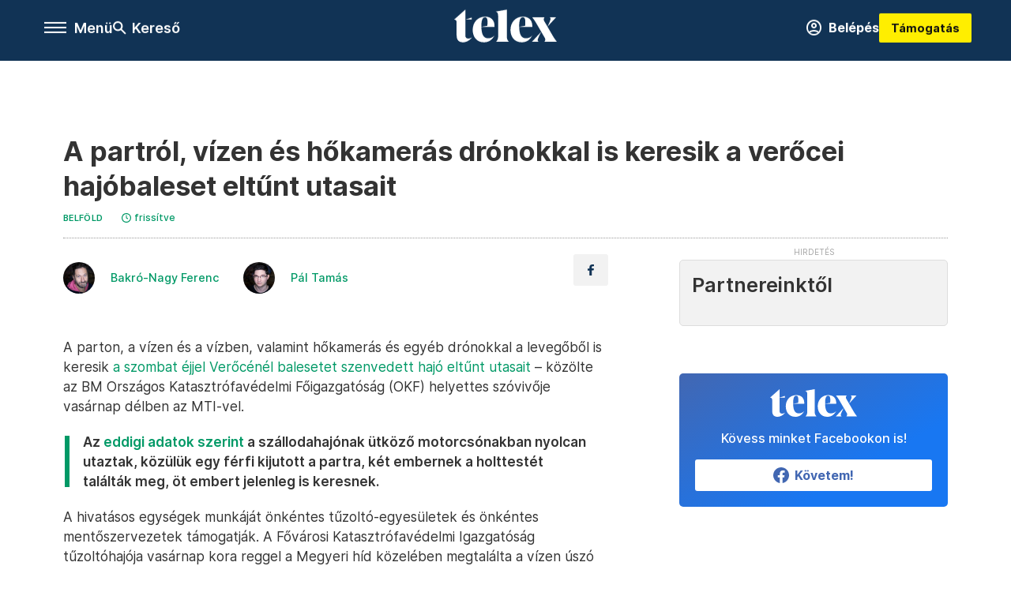

--- FILE ---
content_type: text/html;charset=utf-8
request_url: https://telex.hu/belfold/2024/05/19/veroce-motorcsonak-kutatas-baleset-hajobaleset
body_size: 18655
content:
<!DOCTYPE html><html  lang="hu" xmlns="http://www.w3.org/1999/xhtml" class="main main--t--d" style="" xml:lang="hu" prefix="og: http://ogp.me/ns#"><head><meta charset="utf-8"><meta name="viewport" content="width=device-width, initial-scale=1"><title>Telex: A partról, vízen és hőkamerás drónokkal is keresik a verőcei hajóbaleset eltűnt utasait</title><meta property="og:url" content="https://telex.hu/belfold/2024/05/19/veroce-motorcsonak-kutatas-baleset-hajobaleset"><meta property="og:title" content="A partról, vízen és hőkamerás drónokkal is keresik a verőcei hajóbaleset eltűnt utasait"><meta property="og:description" content="A szállodahajónak ütköző motorcsónakban nyolcan utaztak."><meta property="og:image" content="https://assets.telex.hu/images/20240519/1716118362-temp-KIkIjM_facebook.jpg"><meta property="og:image:url" content="https://assets.telex.hu/images/20240519/1716118362-temp-KIkIjM_facebook.jpg"><meta property="og:image:secure_url" content="https://assets.telex.hu/images/20240519/1716118362-temp-KIkIjM_facebook.jpg"><meta property="og:type" content="article"><meta name="article:published_time" content="2024-05-19T11:38:02.000Z"><meta name="twitter:card" content="summary"><meta name="twitter:site" content="@telexhu"><script src="https://securepubads.g.doubleclick.net/tag/js/gpt.js" async crossorigin="anonymous"></script><script src="https://cdn.performax.cz/acc/loader.js?aab=loader" body async data-web="telex.hu" data-hash="1f61a5e2875b3f7a6001d6137ecdab7e"></script><meta name="twitter:title" content="A partról, vízen és hőkamerás drónokkal is keresik a verőcei hajóbaleset eltűnt utasait"><meta name="twitter:description" content="A szállodahajónak ütköző motorcsónakban nyolcan utaztak."><meta property="fb:app_id" content="966242223397117"><meta name="article:section" content="Belföld"><meta name="article:modified_time" content="2024-05-19T15:31:43.000Z"><meta name="article:tag" content="Belföld"><meta name="article:tag" content="halálos baleset"><meta name="article:tag" content="hajóbaleset"><meta name="article:tag" content="drón"><meta name="article:tag" content="motorcsónak"><meta name="article:tag" content="mentés"><meta name="article:tag" content="Verőce"><meta name="article:author" content="/szerzo/bakro-nagy-ferenc"><meta name="article:author" content="/szerzo/pal-tamas"><link rel="stylesheet" href="/_nuxt/entry.6fdBkfQc.css" crossorigin><link rel="stylesheet" href="/_nuxt/default.iPeyM4yZ.css" crossorigin><link rel="stylesheet" href="/_nuxt/TaxMsg.Dw2lhRwy.css" crossorigin><link rel="stylesheet" href="/_nuxt/FacebookVideoEmbed.zFTq-dHr.css" crossorigin><link rel="stylesheet" href="/_nuxt/SingleArticle.cCUwI27J.css" crossorigin><link rel="stylesheet" href="/_nuxt/App.Ck5OgVU_.css" crossorigin><link rel="stylesheet" href="/_nuxt/Oembed.GWXsJqbo.css" crossorigin><link href="https://www.googletagmanager.com/gtm.js?id=GTM-NQ9T4QR" rel="preload" crossorigin="anonymous" referrerpolicy="no-referrer" fetchpriority="low" as="script"><link rel="modulepreload" as="script" crossorigin href="/_nuxt/DqMFZKct.js"><link rel="modulepreload" as="script" crossorigin href="/_nuxt/C5xylIvI.js"><link rel="modulepreload" as="script" crossorigin href="/_nuxt/ztrSDKzb.js"><link rel="modulepreload" as="script" crossorigin href="/_nuxt/DeNEhAxv.js"><link rel="modulepreload" as="script" crossorigin href="/_nuxt/BW7mYI-c.js"><link rel="modulepreload" as="script" crossorigin href="/_nuxt/xh6ws17v.js"><link rel="modulepreload" as="script" crossorigin href="/_nuxt/Dv5hRnou.js"><link rel="modulepreload" as="script" crossorigin href="/_nuxt/DjSm0lIk.js"><link rel="modulepreload" as="script" crossorigin href="/_nuxt/CZbyWXSR.js"><link rel="modulepreload" as="script" crossorigin href="/_nuxt/DDlKKuRE.js"><link rel="modulepreload" as="script" crossorigin href="/_nuxt/BLY3_oZi.js"><link rel="modulepreload" as="script" crossorigin href="/_nuxt/BKK_74_6.js"><link rel="modulepreload" as="script" crossorigin href="/_nuxt/CwymD8hp.js"><link rel="modulepreload" as="script" crossorigin href="/_nuxt/9XFtN37d.js"><link rel="modulepreload" as="script" crossorigin href="/_nuxt/KY4eHMSF.js"><link rel="modulepreload" as="script" crossorigin href="/_nuxt/CDpojOpP.js"><link rel="modulepreload" as="script" crossorigin href="/_nuxt/BWtUBaF1.js"><link rel="preload" as="fetch" fetchpriority="low" crossorigin="anonymous" href="/_nuxt/builds/meta/a20e5a1d-862b-4b9a-acfe-543ddaad8c12.json"><link rel="icon" type="image/x-icon" href="/favicon.ico"><link rel="canonical" href="https://telex.hu/belfold/2024/05/19/veroce-motorcsonak-kutatas-baleset-hajobaleset"><meta property="og:site_name" content="telex"><meta name="facebook-domain-verification" content="z21ykhonau2grf12jzdtendo24jb64"><meta name="description" content="A szállodahajónak ütköző motorcsónakban nyolcan utaztak."><meta name="keywords" content="Belföld, halálos baleset, hajóbaleset, drón, motorcsónak, mentés, Verőce"><script type="application/ld+json">{"@context":"http://schema.org","@type":"NewsArticle","mainEntityOfPage":{"@type":"WebPage","@id":"https://telex.hu"},"headline":"A partról, vízen és hőkamerás drónokkal is keresik a verőcei hajóbaleset eltűnt utasait","image":["https://assets.telex.hu/images/20240519/1716118369-temp-OcbHad_cimlap-normal-1per1.jpg","https://assets.telex.hu/images/20240519/1716118368-temp-JFkgaO_cimlap-normal-4per3.jpg","https://assets.telex.hu/images/20240519/1716118362-temp-KIkIjM_facebook.jpg"],"datePublished":"2024-05-19T11:38:02.000Z","dateModified":"2024-05-19T15:31:43.000Z","author":[{"@type":"Person","name":"Bakró-Nagy Ferenc","url":"https://telex.hu/szerzo/bakro-nagy-ferenc","image":"https://assets.telex.hu/images/0_szerzok/nagy_avatar/_JO_4826_avatar.jpeg","worksFor":{"@type":"Organization","name":""}},{"@type":"Person","name":"Pál Tamás","url":"https://telex.hu/szerzo/pal-tamas","image":"https://assets.telex.hu/images/0_szerzok/kis_avatar/_JO_3336_avatar.jpg","worksFor":{"@type":"Organization","name":""}}],"publisher":{"@type":"Organization","name":"Telex","logo":{"@type":"ImageObject","url":"https://telex.hu/icon.jpg"}},"breadcrumb":{"@context":"https://schema.org","@type":"BreadcrumbList","itemListElement":[{"@type":"ListItem","position":1,"name":"Telex","item":"https://telex.hu"},{"@type":"ListItem","position":2,"name":"Belföld","item":"https://telex.hu/rovat/belfold"},{"@type":"ListItem","position":3,"name":"A partról, vízen és hőkamerás drónokkal is keresik a verőcei hajóbaleset eltűnt utasait"}]}}</script><script type="module" src="/_nuxt/DqMFZKct.js" crossorigin></script><script>"use strict";(()=>{const t=window,e=document.documentElement,c=["dark","light"],n=getStorageValue("localStorage","nuxt-color-mode")||"system";let i=n==="system"?u():n;const r=e.getAttribute("data-color-mode-forced");r&&(i=r),l(i),t["__NUXT_COLOR_MODE__"]={preference:n,value:i,getColorScheme:u,addColorScheme:l,removeColorScheme:d};function l(o){const s="main--"+o+"",a="";e.classList?e.classList.add(s):e.className+=" "+s,a&&e.setAttribute("data-"+a,o)}function d(o){const s="main--"+o+"",a="";e.classList?e.classList.remove(s):e.className=e.className.replace(new RegExp(s,"g"),""),a&&e.removeAttribute("data-"+a)}function f(o){return t.matchMedia("(prefers-color-scheme"+o+")")}function u(){if(t.matchMedia&&f("").media!=="not all"){for(const o of c)if(f(":"+o).matches)return o}return"light"}})();function getStorageValue(t,e){switch(t){case"localStorage":return window.localStorage.getItem(e);case"sessionStorage":return window.sessionStorage.getItem(e);case"cookie":return getCookie(e);default:return null}}function getCookie(t){const c=("; "+window.document.cookie).split("; "+t+"=");if(c.length===2)return c.pop()?.split(";").shift()}</script></head><body><div id="__nuxt"><div><!--[--><!--[--><!----><!----><!----><!----><!--]--><div><div id="fb-root"></div><div><!----><!----></div><div><div><!----><!----><!----><!----></div><!----><div data-v-e5b51265><div class="navigation" data-v-e5b51265><!----><div class="navigation--domain" data-v-e5b51265><!----><div class="navigation--domain__list" data-v-e5b51265><!--[--><!--[--><a href="/" class="navigation--domain__list__item navigation--domain__list__item--active" data-v-e5b51265>Telex</a><!--]--><!--[--><a href="/after" class="navigation--domain__list__item" data-v-e5b51265>After</a><!--]--><!--[--><a href="/g7" class="navigation--domain__list__item" data-v-e5b51265>G7</a><!--]--><!--[--><a href="/karakter" class="navigation--domain__list__item" data-v-e5b51265>Karakter</a><!--]--><!--[--><a href="/tamogatas" class="navigation--domain__list__item" data-v-e5b51265>Támogatás</a><!--]--><!--[--><a href="https://shop.telex.hu" target="_blank" class="navigation--domain__list__item" data-v-e5b51265>Shop</a><!--]--><!--]--></div><!----></div><div class="navigation--options" data-v-e5b51265><div class="navigation--options__group" data-v-e5b51265><div id="burger" class="navigation__labels navigation__mobile" data-v-e5b51265><!--[--><button class="burger-button" type="button" title="Menu"><span class="hidden"></span><span class="burger-bar burger-bar--1"></span><span class="burger-bar burger-bar--2"></span><span class="burger-bar burger-bar--3"></span></button><p>Menü</p><!--]--></div><div class="navigation__labels" data-v-e5b51265><svg height="100%" viewBox="0 0 24 24" class="search" width="0" data-v-e5b51265><path fill-rule="evenodd" d="M11.793 13.553c-1.221.869-2.714 1.38-4.327 1.38A7.47 7.47 0 0 1 0 7.467 7.47 7.47 0 0 1 7.467 0a7.47 7.47 0 0 1 7.467 7.467c0 1.613-.511 3.106-1.38 4.326L20 18.24 18.24 20l-6.447-6.447zm.651-6.086a4.98 4.98 0 0 1-4.978 4.978 4.98 4.98 0 0 1-4.978-4.978 4.98 4.98 0 0 1 4.978-4.978 4.98 4.98 0 0 1 4.978 4.978z" data-v-e5b51265></path></svg><p class="search__label" data-v-e5b51265> Kereső </p></div></div><a href="/" class="" data-v-e5b51265><div class="navigation__logo" data-v-e5b51265><svg viewBox="0 0 160 51" fill-rule="evenodd" stroke-linejoin="round" stroke-miterlimit="2" width="0"><path d="M68.503 42.525V9.939c0-4.677-1.252-5.991-3.759-6.868L82.063.002v42.523c0 4.677 3.243 7.599 3.243 7.599H65.26s3.243-2.922 3.243-7.599zm-51.11-27.033h10.029l-.006-3.109-10.023 3.109zm4.569 29.662c-2.875 0-4.569-1.607-4.569-5.113V0L0 15.488c2.117 0 3.831 1.702 3.831 3.798V39.89c0 8.182 3.831 11.106 10.244 11.106 5.011 0 10.391-3.215 13.929-7.891 0 .006-2.46 2.049-6.043 2.049zm40.947-18.265c.442-9.499-4.717-15.928-14.592-15.928-11.94 0-19.456 9.352-19.456 20.751C28.861 41.794 34.536 51 46.475 51c8.623 0 13.192-4.896 16.435-10.74 0 0-3.33 4.456-9.949 4.456-7.59 0-10.317-6.575-10.54-17.827V25.72c0-6.503.81-13.735 5.601-13.735 4.127 0 4.348 4.86 3.685 13.261l-9.286 1.643h20.489zm58.876 0c.442-9.499-4.717-15.928-14.592-15.928-11.94 0-19.456 9.352-19.456 20.751C87.736 41.794 93.412 51 105.35 51c8.623 0 13.192-4.896 16.435-10.74 0 0-3.33 4.456-9.949 4.456-7.59 0-10.317-6.575-10.54-17.827V25.72c0-6.503.81-13.735 5.601-13.735 4.127 0 4.348 4.86 3.685 13.261l-9.286 1.643h20.489zM160 50.124h-19.456s2.58-2.703.884-5.699l-5.748-9.863s-5.527 10.375-5.527 12.859c0 2.703 1.989 2.703 1.989 2.703h-10.907l14.446-15.562-7.811-13.445c-2.654-4.603-6.339-9.28-6.339-9.28h19.456s-2.58 2.703-.884 5.699l5.306 9.061s4.79-9.571 4.79-12.056c0-2.703-1.989-2.703-1.989-2.703h10.761l-13.561 14.759 8.253 14.247c2.652 4.603 6.339 9.28 6.339 9.28z" fill-rule="nonzero" /></svg></div></a><div class="navigation--options__group" data-v-e5b51265><!--[--><a href="https://telex.hu/tamogatas/profil" class="btn profile__btn" data-v-e5b51265><i class="mdi mdi-account-circle-outline" data-v-e5b51265></i> Belépés </a><!--]--><a href="/tamogatas" class="navigation__button" data-v-e5b51265> Támogatás </a></div></div><!----></div><div class="sidebar-container" data-v-e5b51265><div id="sidebar" class="sidebar" data-v-e5b51265><!----><!----></div></div></div><span></span><main class="main-container"><div class="sub-container"><!----><!----><!----><div class="single_article article" lang="hu"><div class="container"><!----><!----><div class="article-container single-article belfold article-115174 coverless"><div class="single-article__container"><!----><div id="cikk-content" class="single-article__content"><div class="title-section"><div class="title-section__top"><!----><!----><h1>A partról, vízen és hőkamerás drónokkal is keresik a verőcei hajóbaleset eltűnt utasait</h1><!----></div><div class="content-wrapper"><!----><div class="title-section__tags content-wrapper__child"><a href="/rovat/belfold" class="tag tag--basic">Belföld</a></div><!----><!----><div class="history content-wrapper__child"><p class="history--original"><span></span></p><a id="edited" class="history"><svg xmlns="http://www.w3.org/2000/svg" viewbox="0 0 12 12" fill-rule="evenodd" stroke-linejoin="round" stroke-miterlimit="2" width="0"><path d="M7.859 6.38L6.6 5.654V3a.6.6 0 0 0-.6-.6.6.6 0 0 0-.6.6v3a.6.6 0 0 0 .3.52l1.559.9a.6.6 0 0 0 .457.062.6.6 0 0 0 .366-.28.6.6 0 0 0 .059-.457.6.6 0 0 0-.282-.364zM6 0A6 6 0 0 0 .457 3.704a6 6 0 0 0-.341 3.467 6 6 0 0 0 4.714 4.714 6 6 0 0 0 6.159-2.551A6 6 0 0 0 12 6c-.002-1.591-.634-3.116-1.759-4.241S7.591.002 6 0zm0 10.8a4.8 4.8 0 0 1-4.435-2.963 4.8 4.8 0 0 1 1.041-5.231 4.8 4.8 0 0 1 5.231-1.041A4.8 4.8 0 0 1 10.8 6c-.002 1.273-.508 2.493-1.408 3.392S7.273 10.798 6 10.8z"></path></svg><p id="new_date">frissítve</p></a></div></div><div class="title-section__lines"><!--[--><div class="title-section__separator"></div><!--]--></div></div><!----><div class="article_body_"><div class="article_container_ article-box-margin"><div class="cover-box article-content"><!----><!----></div><div class="top-section article-content"><div name="author-list" class="journalist"><div class="author"><div style="width:60px;"><a href="/szerzo/bakro-nagy-ferenc" class="author__avatar"><img src="https://assets.telex.hu/images/0_szerzok/nagy_avatar/_JO_4826_avatar@4x.jpeg" alt="Bakró-Nagy Ferenc" class="avatar" loading="lazy"></a></div><div class="author__info"><a href="/szerzo/bakro-nagy-ferenc" class="author__name">Bakró-Nagy Ferenc</a><!----></div></div><div class="author"><div style="width:60px;"><a href="/szerzo/pal-tamas" class="author__avatar"><img src="https://assets.telex.hu/images/0_szerzok/kis_avatar/_JO_3336_avatar@4x.jpg" alt="Pál Tamás" class="avatar" loading="lazy"></a></div><div class="author__info"><a href="/szerzo/pal-tamas" class="author__name">Pál Tamás</a><!----></div></div></div><div class="top-shr"><span></span><span class="spacing-top"></span><!----><!--[--><div class="options options-top spacing-top"><svg viewBox="0 0 20 20" fill-rule="evenodd" stroke-linejoin="round" stroke-miterlimit="2" width="0"><path d="M11.194 17v-6.386h2.358l.353-2.5h-2.71v-1.6c0-.72.22-1.212 1.356-1.212L14 5.32V3.098A21.32 21.32 0 0 0 11.886 3c-2.1 0-3.523 1.16-3.523 3.3v1.835H6v2.5h2.365V17h2.83z"></path></svg><!----></div><!--]--></div></div><!----><!----><!----><div id="remp-campaign"></div><!----><span></span><div class="article-html-content"><div><p><br>A parton, a vízen és a vízben, valamint hőkamerás és egyéb drónokkal a levegőből is keresik <a href="/belfold/2024/05/19/halalos-hajobaleset-veroce">a szombat éjjel Verőcénél balesetet szenvedett hajó eltűnt utasait</a> – közölte az BM Országos Katasztrófavédelmi Főigazgatóság (OKF) helyettes szóvivője vasárnap délben az MTI-vel.</p><blockquote><p>Az <a href="https://www.police.hu/hu/hirek-es-informaciok/legfrissebb-hireink/bunugyek/kutatas-a-dunan" target="_blank">eddigi adatok szerint</a> a szállodahajónak ütköző motorcsónakban nyolcan utaztak, közülük egy férfi kijutott a partra, két embernek a holttestét találták meg, öt embert jelenleg is keresnek.</p></blockquote><p>A hivatásos egységek munkáját önkéntes tűzoltó-egyesületek és önkéntes mentőszervezetek támogatják. A Fővárosi Katasztrófavédelmi Igazgatóság tűzoltóhajója vasárnap kora reggel a Megyeri híd közelében megtalálta a vízen úszó roncsot, amelyet az újpesti kikötőbe vontatott. A jármű maradványait a rendőrség és a közlekedési hatóság vizsgálja.</p><figure class="media"><div><span></span></div></figure><p>A mentőegységek váltásokban folyamatosan dolgoznak. A Verőcétől délre található teljes magyarországi folyószakaszt a BRFK Dunai Vízirendészeti Rendőrkapitányság és az Országos Katasztrófavédelmi Főigazgatóság jelenleg összesen 95 emberrel, 25 hajóval, valamint drónokkal kutatja át.</p><p>A keresésben részt vesz a Készenléti Rendőrség helikoptere, a Pest Vármegyei Kutató-mentő Szolgálat és több önkéntes mentőszervezet. A part menti területeket szárazföldi egységek fésülik át. A kutatást operatív törzs hangolja össze a Budapesti Rendőr-főkapitányság Dunai Vízirendészeti Rendőrkapitányság Kopaszi gáton található épületéből.</p></div></div><!----><!----><!----><!----><div class="article-content article-hint"><div><span></span></div><!----><!----></div><div class="support-box article-content"><div id="article-endbox-campaign-content"></div></div><!----><!----><span class="article-content"></span><!----><div class="recommendation favorite article-content"><a href="/kedvenceink" class="recommendation__head"><svg viewbox="0 0 30 30" fill-rule="evenodd" stroke-linejoin="round" stroke-miterlimit="2" width="0"><path d="M10.583 10.238c.457-1.303 1.792-4.975 2.87-6.63.305-.466.612-.794.87-.96.228-.145.453-.203.658-.203a1.22 1.22 0 0 1 .658.203c.26.165.567.493.87.96 1.065 1.635 2.382 5.24 2.853 6.584 1.432.065 5.317.277 7.167.74.53.134.924.306 1.14.473.24.185.362.4.412.603.044.18.045.408-.05.673-.093.258-.32.616-.666 1.022-1.253 1.472-4.223 3.914-5.316 4.795.375 1.365 1.372 5.133 1.507 7.047.038.542-.001.97-.09 1.23-.096.283-.256.465-.425.578a1.13 1.13 0 0 1-.665.179c-.275-.005-.688-.107-1.183-.3-1.784-.73-5.028-2.8-6.2-3.583-1.183.792-4.452 2.932-6.237 3.637-.513.203-.942.3-1.223.277-.297-.015-.52-.118-.68-.255a1.19 1.19 0 0 1-.357-.568c-.082-.27-.114-.7-.075-1.235.14-1.96 1.146-5.728 1.51-7.042L2.393 13.5c-.475-.61-.57-1.163-.466-1.508.106-.354.5-.764 1.257-.984 1.525-.444 5.068-.483 7.4-.76zm14.27 3.38c-.03 0-.06-.002-.092-.007l-4.61-.47c-.35-.02-.616-.318-.597-.667a.63.63 0 0 1 .668-.595l4.723.48a.63.63 0 0 1 .534.718c-.046.315-.316.54-.625.54zm-8.38-3.24c-.28 0-.537-.188-.612-.473-.005-.018-.507-1.912-1.407-3.985-.138-.32.008-.693.33-.833s.693.008.833.33c.94 2.167 1.448 4.088 1.47 4.17a.63.63 0 0 1-.451.772c-.054.015-.108.022-.162.022z"></path></svg><span>Kedvenceink</span></a><div class="recommendation__grid"><!--[--><!--]--></div></div></div><div class="sidebar_container_ article-box-margin"><!----><!----><!----><!----><!----><div class="recommendation recommendation--pr"><span class="recommendation__head"><span>Partnereinktől</span></span><!--[--><!--]--></div><!----><!----><div><div class="fb-box"><div class="fb-box__logo"><div><svg viewBox="0 0 160 51" fill-rule="evenodd" stroke-linejoin="round" stroke-miterlimit="2" width="0"><path d="M68.503 42.525V9.939c0-4.677-1.252-5.991-3.759-6.868L82.063.002v42.523c0 4.677 3.243 7.599 3.243 7.599H65.26s3.243-2.922 3.243-7.599zm-51.11-27.033h10.029l-.006-3.109-10.023 3.109zm4.569 29.662c-2.875 0-4.569-1.607-4.569-5.113V0L0 15.488c2.117 0 3.831 1.702 3.831 3.798V39.89c0 8.182 3.831 11.106 10.244 11.106 5.011 0 10.391-3.215 13.929-7.891 0 .006-2.46 2.049-6.043 2.049zm40.947-18.265c.442-9.499-4.717-15.928-14.592-15.928-11.94 0-19.456 9.352-19.456 20.751C28.861 41.794 34.536 51 46.475 51c8.623 0 13.192-4.896 16.435-10.74 0 0-3.33 4.456-9.949 4.456-7.59 0-10.317-6.575-10.54-17.827V25.72c0-6.503.81-13.735 5.601-13.735 4.127 0 4.348 4.86 3.685 13.261l-9.286 1.643h20.489zm58.876 0c.442-9.499-4.717-15.928-14.592-15.928-11.94 0-19.456 9.352-19.456 20.751C87.736 41.794 93.412 51 105.35 51c8.623 0 13.192-4.896 16.435-10.74 0 0-3.33 4.456-9.949 4.456-7.59 0-10.317-6.575-10.54-17.827V25.72c0-6.503.81-13.735 5.601-13.735 4.127 0 4.348 4.86 3.685 13.261l-9.286 1.643h20.489zM160 50.124h-19.456s2.58-2.703.884-5.699l-5.748-9.863s-5.527 10.375-5.527 12.859c0 2.703 1.989 2.703 1.989 2.703h-10.907l14.446-15.562-7.811-13.445c-2.654-4.603-6.339-9.28-6.339-9.28h19.456s-2.58 2.703-.884 5.699l5.306 9.061s4.79-9.571 4.79-12.056c0-2.703-1.989-2.703-1.989-2.703h10.761l-13.561 14.759 8.253 14.247c2.652 4.603 6.339 9.28 6.339 9.28z" fill-rule="nonzero" /></svg></div></div><div class="fb-box__info">Kövess minket Facebookon is!</div><div class="fb-box__buttons"><a href="https://www.facebook.com/telexhu" target="_blank" class="btn fb-box__btn"><img src="/assets/images/facebook-box/fb.svg" alt="Facebook"><span>Követem!</span></a></div></div></div><!----><!----><span></span><!----><div class="recommendation"><a href="/legfontosabb" class="recommendation__head"><svg viewbox="0 0 30 30" fill-rule="evenodd" stroke-linejoin="round" stroke-miterlimit="2" width="0"><path d="M24.94 16.394c.123-.307-.134-.658-.134-.658l-3.342-4.965 3.337-5.241s.329-.513-.025-.937c-.203-.243-.488-.28-.665-.286h-4.922v-.698c.02-.066.033-.134.03-.205-.017-.386-.313-.712-.712-.712H6.921V.949c0-.496-.436-.972-.948-.947s-.949.417-.949.947V29.05c0 .496.437.972.949.947s.948-.417.948-.947V14.744l8.459.038-.006 1.088a.72.72 0 0 0 .209.502c.111.111.286.196.45.207.053.014 8.028.074 8.536.076.119-.013.292-.067.37-.263v.002zM6.881 5.042v7.277c0 .373.328.729.712.712s.712-.313.712-.712V5.042c0-.371-.327-.728-.712-.712s-.712.314-.712.712z"></path></svg><span> Legfontosabb </span></a><!--[--><!--]--></div><!----><div class="telex-links"><div class="telex-links__group"><div class="telex-links__img"></div><div class="telex-links__content"><div><!--[--><div id="widget-tamogatas-small"></div><!--]--></div><a href="https://shop.telex.hu/?utm_source=site&amp;utm_medium=sidewidget&amp;utm_campaign=shop" target="_blank">Telex shop</a><span></span></div></div></div><!----><div><div class="exchange-box"><!----><div class="exchange-box__info"> További élő árfolyamok! </div><div class="exchange-box__buttons"><a href="/arfolyam" class="btn exchange-box__btn"><span> Mutasd! </span></a></div></div></div><!----><!----><!----><!----><!----><div class="recommendation"><a href="/legfrissebb" class="recommendation__head"><svg viewbox="0 0 30 30" fill-rule="evenodd" stroke-linejoin="round" stroke-miterlimit="2" width="0"><path d="M18.052 24.532c0 1.826-1.773 2.82-3.263 2.82-1.286 0-3.25-.803-3.25-2.82V24.5h6.513v.032zm5.897-6.417c-.34-.408-.662-.794-.808-1.092l-.187-.365c-.317-.6-.358-.678-.358-4.198 0-2.557-1.425-4.497-4.03-5.512-.005-2.087-1.274-4.3-3.62-4.3-2.376 0-3.62 2.17-3.62 4.313v.01c-2.535 1.018-3.923 2.95-3.923 5.49 0 3.586-.013 3.61-.34 4.24l-.164.322c-.146.298-.477.687-.826 1.098-.735.865-1.57 1.846-1.57 2.967v1.35a.71.71 0 0 0 .712.712h19.564a.71.71 0 0 0 .712-.712v-1.35c0-1.122-.82-2.106-1.545-2.973zm-3.88-6.6a1.74 1.74 0 0 1-1.739 1.739 1.74 1.74 0 0 1-1.739-1.739 1.74 1.74 0 0 1 1.739-1.739 1.74 1.74 0 0 1 1.739 1.739z" fill-rule="nonzero"></path></svg><span>Friss hírek</span></a><!--[--><!--]--></div><!----></div></div></div></div></div></div><div id="gallery"><!----></div><!----></div></div></main><footer class="footer"><div class="footer__container"><span></span><div class="footer__highlights"><ul class="footer__links"><!--[--><li><a href="/tamogatas?utm_source=site&amp;utm_medium=button&amp;utm_campaign=footer" class=""><span id="support" class="footer__highlights__title">Támogatás</span></a></li><li><a href="https://telexalapitvany.hu/egyszazalek" target="_blank"><span class="footer__highlights__title">Adó 1% felajánlás</span></a></li><li><a href="/dokumentum/feliratkozas-hirlevelekre" class=""><span id="footerHighlightMenuItem__2" class="footer__highlights__title">Hírlevelek</span></a></li><li><a href="https://shop.telex.hu/?utm_source=site&amp;utm_medium=button&amp;utm_campaign=shop" target="_blank"><span class="footer__highlights__title">Telex Shop</span></a></li><!--]--></ul></div><ul class="footer__links"><!--[--><li><span>© 2026 Telex – Telex.hu Zrt.</span></li><li><a href="/impresszum" class="">Impresszum</a></li><li><a href="/dokumentum/a-telex-etikai-es-magatartasi-kodexe" class="">Etikai kódex</a></li><li><a href="/dokumentum/atlathatosag" class="">Átláthatóság</a></li><li><a href="/dokumentum/altalanos-szerzodesi-feltetelek" class="">ÁSZF</a></li><li><a href="/dokumentum/adatkezelesi-tajekoztato" class="">Adatkezelési tájékoztató</a></li><li><a href="/dokumentum/sutitajekoztato" class="">Sütitájékoztató</a></li><li><a href="javascript:window.__tcfapi__reconfig();">Süti beállítások</a></li><li><a href="/dokumentum/szabalyzatok" class="">Szabályzatok</a></li><li><a href="/dokumentum/kommentelesi-szabalyzat" class="">Kommentelési szabályzat</a></li><li><a href="https://sales.telex.hu/?utm_source=site&amp;utm_medium=button&amp;utm_campaign=sales" target="_blank">Telex Sales</a></li><!--]--></ul><div class="footer__app"><div class="footer__app__badges"><!--[--><a target="_blank" href="https://play.google.com/store/apps/details?id=hu.app.telex&amp;hl=hu&amp;gl=US"><div class="footer__app--google"></div></a><a target="_blank" href="https://appgallery.huawei.com/#/app/C104055595?locale=hu_HU&amp;source=appshare&amp;subsource=C104055595"><div class="footer__app--huawei"></div></a><a target="_blank" href="https://apps.apple.com/us/app/telex/id1554485847"><div class="footer__app--apple"></div></a><!--]--></div></div><ul class="footer__social"><!--[--><li><a href="https://www.facebook.com/telexhu" target="_blank"><i class="icon-facebook"></i></a></li><li><a href="https://www.instagram.com/telexponthu/" target="_blank"><i class="icon-insta"></i></a></li><li><a href="https://www.youtube.com/c/telexponthu" target="_blank"><i class="icon-youtube"></i></a></li><li><a href="https://twitter.com/telexhu" target="_blank"><i class="icon-twitter"></i></a></li><li><a href="https://telex.hu/rss" target="_blank"><i class="icon-rss"></i></a></li><!--]--></ul></div></footer><div class="bottom__panels"><!----><!----></div></div></div><!--]--></div></div><div id="teleports"></div><script type="application/json" data-nuxt-data="nuxt-app" data-ssr="true" id="__NUXT_DATA__">[["ShallowReactive",1],{"data":2,"state":4,"once":10,"_errors":11,"serverRendered":8,"path":13,"pinia":14},["ShallowReactive",3],{},["Reactive",5],{"$scolor-mode":6},{"preference":7,"value":7,"unknown":8,"forced":9},"system",true,false,["Set"],["ShallowReactive",12],{},"/belfold/2024/05/19/veroce-motorcsonak-kutatas-baleset-hajobaleset",{"commonData":15,"main":103,"auth":118,"minutes":119,"adsStore":120,"menu":410,"sponsoredLine":643,"abTest":703,"singleArticle":705,"quizStore":774,"adb":777,"podcast":778,"remp":779,"pip":780,"recommenderBox":781,"lightBox":783},{"frontendSetup":16,"componentSetup":29,"exchangeRates":32,"weatherData":32,"floodingData":32,"searchPlaceholders":33,"pipStatus":35,"dwPromo":32,"latestPrArticles":38,"assetsUrl":94,"afterSpotifyUrl":95,"trendingTags":96,"widgets":32},{"siteSlug":17,"accountUrl":18,"newsletterUrl":19,"supportUrl":20,"supportUrlAdb":21,"supportHeader":22,"supportHeaderAdb":23,"logoSvg":24,"beamProperty":25,"logoG7":26,"logoAfter":27,"logoKarakter":28},"telex","https://telex.hu/tamogatas/profil","/dokumentum/feliratkozas-hirlevelekre","/tamogatas?utm_source=site&utm_medium=button&utm_campaign=menu","/t?utm_source=site&utm_medium=button&utm_campaign=menu","\u003Ccampaign-container>\u003Cdiv id=\"donate-navigation-right\">\u003Cdiv class=\"remp-preload-banner\">\u003Cdiv class=\"html-preview-text\">\u003Ca href=\"/tamogatas\" class=\"navigation__button\" id=\"donate-navigation-right-link\">Támogatás\u003C/a>\u003C/div>\u003C/div>\u003C/div>\u003C/campaign-container>","\u003Ccampaign-container>\u003Cdiv id=\"donate-navigation-right-adb\" />\u003C/campaign-container>","\u003Csvg viewBox=\"0 0 160 51\" fill-rule=\"evenodd\" stroke-linejoin=\"round\" stroke-miterlimit=\"2\" width=\"0\">\u003Cpath d=\"M68.503 42.525V9.939c0-4.677-1.252-5.991-3.759-6.868L82.063.002v42.523c0 4.677 3.243 7.599 3.243 7.599H65.26s3.243-2.922 3.243-7.599zm-51.11-27.033h10.029l-.006-3.109-10.023 3.109zm4.569 29.662c-2.875 0-4.569-1.607-4.569-5.113V0L0 15.488c2.117 0 3.831 1.702 3.831 3.798V39.89c0 8.182 3.831 11.106 10.244 11.106 5.011 0 10.391-3.215 13.929-7.891 0 .006-2.46 2.049-6.043 2.049zm40.947-18.265c.442-9.499-4.717-15.928-14.592-15.928-11.94 0-19.456 9.352-19.456 20.751C28.861 41.794 34.536 51 46.475 51c8.623 0 13.192-4.896 16.435-10.74 0 0-3.33 4.456-9.949 4.456-7.59 0-10.317-6.575-10.54-17.827V25.72c0-6.503.81-13.735 5.601-13.735 4.127 0 4.348 4.86 3.685 13.261l-9.286 1.643h20.489zm58.876 0c.442-9.499-4.717-15.928-14.592-15.928-11.94 0-19.456 9.352-19.456 20.751C87.736 41.794 93.412 51 105.35 51c8.623 0 13.192-4.896 16.435-10.74 0 0-3.33 4.456-9.949 4.456-7.59 0-10.317-6.575-10.54-17.827V25.72c0-6.503.81-13.735 5.601-13.735 4.127 0 4.348 4.86 3.685 13.261l-9.286 1.643h20.489zM160 50.124h-19.456s2.58-2.703.884-5.699l-5.748-9.863s-5.527 10.375-5.527 12.859c0 2.703 1.989 2.703 1.989 2.703h-10.907l14.446-15.562-7.811-13.445c-2.654-4.603-6.339-9.28-6.339-9.28h19.456s-2.58 2.703-.884 5.699l5.306 9.061s4.79-9.571 4.79-12.056c0-2.703-1.989-2.703-1.989-2.703h10.761l-13.561 14.759 8.253 14.247c2.652 4.603 6.339 9.28 6.339 9.28z\" fill-rule=\"nonzero\" />\u003C/svg>","ae4d4f86-6f72-4a0a-be21-52a9d8a42eb0","\u003Csvg   xmlns=\"http://www.w3.org/2000/svg\"   width=\"100%\"   height=\"100%\"   viewBox=\"0 0 290 169\"   fill-rule=\"evenodd\"   stroke-linejoin=\"round\"   stroke-miterlimit=\"2\" >   \u003Cpath d=\"M158.17 168.999l80.906-129.478-.291-.76H158.17V0H289.96v31.785l-86.051 137.215H158.17zM79.097 65.119h83.777s2.274 15.387 2.274 21.058c.002 5.561-.394 9.092-1.492 14.542-7.45 36.98-41.843 68.281-81.54 68.281C36.796 168.999 0 131.886 0 86.176S36.796 0 82.115 0h49.697v38.762H82.115c-23.739 0-43.014 23.473-43.014 47.417s19.274 43.464 43.014 43.362c19.687-.084 35.017-14.667 36.855-25.123l-.323-.537h-39.55V65.119z\" /> \u003C/svg>","\u003Csvg   xmlns=\"http://www.w3.org/2000/svg\"   width=\"100%\"   height=\"100%\"   viewBox=\"0 0 139 45\"   fill-rule=\"evenodd\"   stroke-linejoin=\"round\"   stroke-miterlimit=\"2\"   fill=\"#fff\" >   \u003Cpath d=\"M19.807 38.219h-5.189l-.696 6.328H.001L9.239 2.911h18.793l9.302 41.636H20.44l-.633-6.328zm-.823-7.657l-1.583-14.996h-.379L15.44 30.562h3.544zm20.875-6.264h-3.037V13.289h3.037V10.82C39.859 3.1 43.972 0 51.881 0c3.037 0 5.441.569 6.39.886v9.491a13.81 13.81 0 0 0-3.036-.38c-1.709 0-2.468.696-2.468 2.025v1.266h5.948v11.009h-5.948v20.248H39.859V24.298zm23.471 8.795v-8.795h-3.037V13.288h2.405c1.644 0 2.404-.759 2.594-3.48l.38-3.607h10.566v7.086h5.759v11.011h-5.759v7.276c0 1.899.569 2.532 2.848 2.532 1.076 0 1.962-.063 2.468-.127v10.378c-.761.253-3.164.633-6.391.633-8.796 0-11.833-4.43-11.833-11.896zm33.785 11.896c-11.2 0-13.983-6.897-13.983-15.756 0-11.769 5.125-16.388 14.11-16.388 8.859 0 13.098 4.365 13.098 14.49v3.227H96.039c.063 4.556.57 5.695 1.899 5.695 1.139 0 1.645-.887 1.645-4.113h10.757c.063 8.099-3.67 12.845-13.225 12.845zM96.103 25.5h3.481v-1.391c0-2.215-.443-3.164-1.645-3.164-1.139 0-1.645.76-1.836 4.556zm16.196-12.212h12.909l-.443 8.354h.127c.886-5.062 2.531-8.733 7.213-8.733 4.999 0 6.896 3.29 6.896 11.896a132.21 132.21 0 0 1-.316 8.605h-10.566l.063-5.124c0-2.343-.38-3.228-1.202-3.228-1.139 0-1.772 1.709-1.772 5.885v13.605h-12.909V13.288z\" /> \u003C/svg>","\u003Csvg xmlns=\"http://www.w3.org/2000/svg\" width=\"100%\" height=\"100%\" viewBox=\"0 0 154 25\" fill-rule=\"evenodd\" stroke-linejoin=\"round\" stroke-miterlimit=\"2\" > \u003Cpath d=\"M28.256 1.963l-7.919 9.654 7.559 12.926h-7.853l-4.123-7.56-1.538 1.898v5.661h-2.565V4.807H9.25v19.735H6.685v-11.29C2.993 13.253 0 10.726 0 7.608s2.993-5.645 6.685-5.645h7.696v8.247l6.315-8.247h7.56z\" class=\"karakter-k\"/> \u003Cpath d=\"M27.505 15.675c0-5.563 3.927-9.359 8.966-9.359 2.127 0 3.993.785 5.138 1.865h.065v-1.44h6.021v17.802h-5.628V22.71h-.065c-1.309 1.473-3.109 2.29-5.498 2.29-5.072 0-8.999-3.763-8.999-9.326zm10.243 4.222c2.291 0 4.025-1.604 4.025-4.222 0-2.651-1.669-4.188-4.025-4.188s-4.058 1.537-4.058 4.188c0 2.618 1.735 4.222 4.058 4.222zM50.848 6.741h5.629v2.486h.065c.818-1.996 3.109-2.945 5.105-2.945.622 0 .883.098 1.08.131v6.25c-.556-.229-1.309-.294-1.8-.294-2.487 0-4.058 1.603-4.058 4.222v7.952h-6.021V6.741zm12.773 8.933c0-5.563 3.927-9.359 8.966-9.359 2.127 0 3.993.785 5.138 1.865h.065v-1.44h6.021v17.802h-5.628V22.71h-.065c-1.309 1.473-3.109 2.29-5.498 2.29-5.072 0-8.999-3.763-8.999-9.326zm10.243 4.222c2.291 0 4.025-1.604 4.025-4.222 0-2.651-1.669-4.188-4.025-4.188s-4.058 1.537-4.058 4.188c0 2.618 1.735 4.222 4.058 4.222zM87.158 0h5.989v13.188l5.301-6.447h7.199l-7.265 7.985 7.428 9.817h-7.134l-4.09-5.628-1.44 1.571v4.057h-5.989V0zm22.014 20.125v-8.443h-2.814V6.741h2.814V1.963h6.021v4.778h3.829v4.941h-3.829v6.446c0 .916.294 1.571 1.702 1.571.556 0 1.571-.131 2.127-.229v5.072c-1.047.196-2.749.327-3.829.327-4.254 0-6.021-1.539-6.021-4.745zm11.261-4.45c0-5.596 4.058-9.359 9.818-9.359 5.824 0 9.686 3.861 9.686 10.635v.524h-13.221c.589 1.996 2.094 2.585 3.731 2.585 1.571 0 2.651-.556 3.338-1.44l4.45 2.781c-1.309 1.636-3.469 3.6-7.788 3.6-5.989 0-10.014-3.763-10.014-9.326zm13.188-1.571c-.164-1.898-1.57-2.945-3.502-2.945-2.225 0-3.174 1.374-3.501 2.945h7.003zm8.5-7.363h5.628v2.486h.065c.818-1.996 3.109-2.945 5.105-2.945.622 0 .883.098 1.079.131v6.25c-.556-.229-1.309-.294-1.799-.294-2.488 0-4.058 1.603-4.058 4.222v7.952h-6.021V6.741z\"/>\u003C/svg>",{"showExchange":30,"showWeather":30,"donation":31,"quantcast":30,"refreshQuiz":31,"latestPost":30,"goalRecommender":31,"showDetails":30,"buntetoRecommender":31,"showFlooding":31,"zengaRecommender":30,"donations":30,"holdRecommender":30},"1","0",null,{"szepkilatas":34},"Pl: kerékpártúra, Ausztria, Tátra",{"pipShow":31,"pipTitle":36,"pipUrl":36,"pipOpen":30,"pipLabel":37,"pipClosable":31},"","élő",[39,73],{"id":40,"type":41,"title":42,"pubDate":43,"updatedAt":43,"deletedAt":32,"version":44,"slug":45,"articleAuthors":46,"lead":54,"mainSuperTag":55,"superTags":59,"flags":60,"live":9,"recommendedBoxImage":65,"mobileImage43":66,"mobileImage11":67,"active":8,"rank":68,"mirroringSites":69,"recommender":70,"colorClass":32,"parent":32,"speech":71,"originatingSite":17,"resizedRecommendedBoxImage":72},178906,"article","Tíz éve indult az online fizetés, most új külsőt kap a SimplePay (X)",1769334901,1769338821,"tiz-eve-indult-az-online-fizetes-most-uj-kulsot-kapnak-a-simplepay-szolgaltatasai-x",[47],{"id":48,"authorId":49,"name":50,"email":51,"slug":52,"avatarSrc":36,"position":53,"information":32,"title":36,"facebookUrl":32,"linkedinUrl":32,"organization":32},210682,161,"Ez itt egy PR-cikk","sales@telex.hu","ez-itt-egy-pr-cikk",0,"Megújítja arculatát a SimplePay, amely tíz éve indította el online fizetési rendszerét. A frissítés a nyári névváltás folytatása, és azt jelzi, hogy a vállalat egységesebb formában biztosítja széleskörű fizetési megoldásait.",{"id":56,"name":57,"slug":58,"siteSlug":17,"active":8},29,"PR-cikk","pr-cikk",[],[61],{"id":62,"name":63,"slug":64},5,"Reklámmentes","pr","/uploads/images/20260123/1769166895-temp-pdvh0ah4e5sjeaMockp.jpg","/uploads/images/20260123/1769166912-temp-mlt84lrqd90o7BdJonB.jpg","/uploads/images/20260123/1769166920-temp-r7sq1js8ti6jceFpoHd.jpg",3,[17],"A frissítés a nyári névváltás folytatása, és azt jelzi, hogy a vállalat egységesebb formában biztosítja széleskörű fizetési megoldásait.","https://assets.telex.hu/audio/20260125/1769338805_cu736lfcd01n4LKnpJf.mp3","https://assets.telex.hu/images/20260123/1769166895-temp-pdvh0ah4e5sjeaMockp_recommender-kedvenc.jpg",{"id":74,"type":41,"title":75,"pubDate":76,"updatedAt":76,"deletedAt":32,"version":77,"slug":78,"articleAuthors":79,"lead":82,"mainSuperTag":83,"superTags":84,"flags":85,"live":9,"recommendedBoxImage":87,"mobileImage43":88,"mobileImage11":89,"active":8,"rank":68,"mirroringSites":90,"recommender":91,"colorClass":32,"parent":32,"speech":92,"originatingSite":17,"resizedRecommendedBoxImage":93},178843,"Betámadták a bűnözők a digitális bankrendszert (x)",1769165083,1769169182,"betamadtak-a-bunozok-a-digitalis-bankrendszert-x",[80],{"id":81,"authorId":49,"name":50,"email":51,"slug":52,"avatarSrc":36,"position":53,"information":32,"title":36,"facebookUrl":32,"linkedinUrl":32,"organization":32},210619,"Soha nem látott fenyegetéshullámmal néz szembe az üzleti világ és a pénzügyi szektor a digitális fizetések és az online bankolás területén. A kiberbűnözők nemcsak exponenciálisan növekvő veszteségeket okoznak, hanem megingatják az ügyfelek bizalmát is, miközben jelentős többletberuházásokat kényszerítenek ki a vállalkozásoktól.",{"id":56,"name":57,"slug":58,"siteSlug":17,"active":8},[],[86],{"id":62,"name":63,"slug":64},"/uploads/images/20260122/1769095668-temp-b2ar2d2khublcMHaKin.jpg","/uploads/images/20260122/1769095668-temp-ddf6h7520v9leBplLIh.jpg","/uploads/images/20260122/1769095668-temp-siaati10dn77ddcNJPo.jpg",[17],"Soha nem látott fenyegetéshullámmal néz szembe az üzleti világ és a pénzügyi szektor a digitális fizetések és az online bankolás területén.","https://assets.telex.hu/audio/20260123/1769169164_0ove96apf1487MODfDn.mp3","https://assets.telex.hu/images/20260122/1769095668-temp-b2ar2d2khublcMHaKin_recommender-kedvenc.jpg","https://assets.telex.hu","https://open.spotify.com/playlist/3VlPN22J5ezJ5YQ41WblkO?si=btU6f31KS4eHmRzbs8XoUQ",[97,100],{"label":98,"url":99},"Bournemouth–Liverpool","/sport/2026/01/24/bournemouth-liverpool-premier-league-3-2-szoboszlai-dominik-gol-golpassz-kerkez-milos-toth-alex-debutalas",{"label":101,"url":102},"Orbán Anita","/cimke/orban-anita",{"articleCount":53,"pageCount":53,"isMobile":9,"isIos":9,"isTelexApp":9,"appBuildNumber":32,"isPreview":9,"isCookieModal":8,"isNavigation":8,"isScreenshot":9,"isShowSearchBar":9,"colorMode":32,"headerOpacity":9,"needHeaderOpacity":9,"breakingBlock":32,"isFacebookSdkLoaded":9,"site":104},{"domain":105,"path":36,"slug":17,"name":106,"cssClass":107,"currency":108,"currencySign":109,"verification":110,"facebookLogo":111,"facebookUrl":112,"facebookInteraction":113,"twitterSite":114,"quantcast":115,"beamProperty":25,"mobileImage11":116,"mobileImage43":117,"authorSiteSlug":17},"telex.hu","Telex","main--t--d","HUF","Ft","z21ykhonau2grf12jzdtendo24jb64","telex_logo_fb_share.png","https://www.facebook.com/telexhu",300,"@telexhu","/js/quantcast.js","https://assets.telex.hu/images/20240531/1717155975-temp-mHOLhm_cimlap-normal-1per1.jpg","https://assets.telex.hu/images/20230610/1686390034-temp-dKPNNa_cimlap-normal-4per3.jpg",{"loggedInUser":32,"isAuthenticated":9},{"minutes":32,"currentMinute":32,"inited":9,"enabled":8},{"slots":121,"ads":409},{"transtelex_cover_desktop_leaderboard_left_1":122,"transtelex_cover_desktop_rectangle_left_1":134,"transtelex_cover_desktop_leaderboard_left_2":147,"transtelex_cover_mobile_leaderboard_left_1":153,"transtelex_cover_mobile_rectangle_left_1":163,"transtelex_cover_mobile_leaderboard_left_2":170,"transtelex_article_desktop_roadblock_left_1":178,"transtelex_article_desktop_roadblock_left_2":190,"transtelex_article_desktop_rectangle_side_1":197,"transtelex_article_desktop_rectangle_side_2":205,"transtelex_article_mobile_roadblock_left_1":213,"transtelex_article_mobile_roadblock_left_2":221,"transtelex_article_mobile_roadblock_left_3":229,"telex_article_desktop_rectangle_side_1":237,"telex_article_desktop_rectangle_side_2":245,"telex_article_desktop_roadblock_left_1":252,"telex_article_desktop_roadblock_left_2":259,"telex_article_desktop_roadblock_left_3":266,"telex_cover_desktop_rectangle_left_1":273,"telex_cover_desktop_leaderboard_left_1":280,"telex_cover_desktop_leaderboard_left_2":286,"telex_article_mobile_roadblock_left_1":292,"telex_article_mobile_roadblock_left_2":300,"telex_article_mobile_roadblock_left_3":308,"telex_article_mobile_roadblock_left_4":316,"telex_cover_mobile_leaderboard_left_1":324,"telex_cover_mobile_rectangle_left_1":332,"telex_cover_mobile_leaderboard_left_2":339,"telex_article_app_roadblock_left_1":346,"telex_article_app_roadblock_left_2":355,"telex_article_app_roadblock_left_3":363,"telex_cover_app_leaderboard_left_1":371,"telex_cover_app_rectangle_left_1":374,"telex_cover_app_leaderboard_left_2":377,"telex_tag_app_leaderboard_left_1":380,"g7_cover_desktop_leaderboard_left_1":383,"g7_cover_desktop_leaderboard_left_2":386,"g7_cover_desktop_leaderboard_left_3":389,"g7_cover_mobile_leaderboard_left_1":392,"g7_cover_mobile_leaderboard_left_2":395,"g7_cover_mobile_leaderboard_left_3":398,"telex_article_app_roadblock_left_4":401},{"slot":123,"size":124,"load":132,"loadCollapsed":9,"observerMargin":133},"transtelex_desktop_címlap_970x250",[125,128,130],[126,127],970,250,[126,129],110,[126,131],90,"lazy","100px",{"slot":135,"size":136,"load":132,"loadCollapsed":9,"observerMargin":146},"transtelex_desktop_címlap_300x250",[137,138,139,142,144],"fluid",[113,127],[140,141],320,280,[143,141],336,[145,141],340,"300px",{"slot":148,"size":149,"load":132,"loadCollapsed":9,"observerMargin":133},"transtelex_címla_desktop_970x250_2",[150,151,152],[126,127],[126,129],[126,131],{"slot":154,"size":155,"load":132,"loadCollapsed":9,"observerMargin":146},"transtelex_mobile_címlap_300x250_1",[137,156,157,158,160,162],[113,127],[140,141],[140,159],480,[113,161],600,[143,141],{"slot":164,"size":165,"load":132,"loadCollapsed":9,"observerMargin":146},"transtelex_mobile_címlap_300x250_2",[137,166,167,168,169],[113,127],[140,141],[140,159],[143,141],{"slot":171,"size":172,"load":132,"loadCollapsed":9,"observerMargin":177},"transtelex_mobile_címlap_300x250_3",[137,173,174,175,176],[113,127],[140,141],[140,159],[143,141],"200px",{"slot":179,"size":180,"load":132,"loadCollapsed":9,"observerMargin":177,"pr":8},"transtelex_desktop_cikkoldal_640x360_1",[137,181,183,186,187],[182,182],1,[184,185],640,360,[184,159],[188,189],690,585,{"slot":191,"size":192,"load":132,"loadCollapsed":9,"observerMargin":177},"transtelex_desktop_cikkoldal_640x360_2",[137,193,194,195,196],[182,182],[184,185],[184,159],[188,189],{"slot":198,"size":199,"load":132,"loadCollapsed":9,"observerMargin":177},"transtelex_desktop_cikkoldal_jobbhasab_300x600_1",[137,200,201,202,203,204],[113,127],[140,141],[140,159],[113,161],[143,141],{"slot":206,"size":207,"load":132,"loadCollapsed":9,"observerMargin":177,"delay":8},"transtelex_desktop_cikkoldal_jobbhasab_300x600_2",[137,208,209,210,211,212],[113,127],[140,141],[140,159],[113,161],[143,141],{"slot":214,"size":215,"load":132,"loadCollapsed":9,"observerMargin":177,"pr":8},"transtelex_mobile_cikkoldal_300x250_1",[137,216,217,218,219,220],[182,182],[113,127],[140,141],[140,159],[143,141],{"slot":222,"size":223,"load":132,"loadCollapsed":9,"observerMargin":177},"transtelex_mobile_cikkoldal_300x250_2",[137,224,225,226,227,228],[182,182],[113,127],[140,141],[140,159],[143,141],{"slot":230,"size":231,"load":132,"loadCollapsed":9,"observerMargin":177},"transtelex_mobile_cikkoldal_300x250_3",[137,232,233,234,235,236],[182,182],[113,127],[140,141],[140,159],[143,141],{"slot":238,"size":239,"load":132,"loadCollapsed":9,"observerMargin":177,"setupad":8},"telex_AdM_desktop_cikk_HUN_300x250",[137,240,241,242,243,244],[182,182],[113,127],[113,161],[140,141],[143,141],{"slot":246,"size":247,"load":132,"loadCollapsed":9,"observerMargin":177},"telex_AdM_desktop_cikk_HUN_300x250_jobb2",[137,248,249,250,251],[182,182],[113,127],[113,161],[143,141],{"slot":253,"size":254,"load":132,"loadCollapsed":9,"observerMargin":177,"pr":8},"telex_AdM_desktop_cikk_HUN_640x360_1",[137,255,256,257,258],[182,182],[184,185],[184,159],[188,189],{"slot":260,"size":261,"load":132,"loadCollapsed":9,"observerMargin":177},"telex_AdM_desktop_cikk_HUN_640x360_2",[137,262,263,264,265],[182,182],[184,185],[184,159],[188,189],{"slot":267,"size":268,"load":132,"loadCollapsed":9,"observerMargin":177},"telex_AdM_desktop_cikk_HUN_640x360_3",[137,269,270,271,272],[182,182],[184,185],[184,159],[188,189],{"slot":274,"size":275,"load":132,"loadCollapsed":9,"observerMargin":146},"telex_AdM_desktop_címlap_HUN_300x250",[137,276,277,278,279],[113,127],[140,141],[143,141],[145,141],{"slot":281,"size":282,"load":132,"loadCollapsed":9,"observerMargin":133},"telex_AdM_desktop_címlap_HUN_970x250",[283,284,285],[126,127],[126,129],[126,131],{"slot":287,"size":288,"load":132,"loadCollapsed":9,"observerMargin":133},"telex_AdM_desktop_cimlap_HUN_970x250_2",[289,290,291],[126,127],[126,129],[126,131],{"slot":293,"size":294,"load":132,"loadCollapsed":9,"observerMargin":177,"pr":8},"telex_AdM_mobile_cikk_HUN_300x250",[137,295,296,297,298,299],[182,182],[113,127],[140,141],[140,159],[143,141],{"slot":301,"size":302,"load":132,"loadCollapsed":9,"observerMargin":177},"telex_AdM_mobile_cikk_HUN_300x250_2",[137,303,304,305,306,307],[182,182],[113,127],[140,141],[140,159],[143,141],{"slot":309,"size":310,"load":132,"loadCollapsed":9,"observerMargin":177},"telex_AdM_mobile_cikk_HUN_300x250_3",[137,311,312,313,314,315],[182,182],[113,127],[140,141],[140,159],[143,141],{"slot":317,"size":318,"load":132,"loadCollapsed":9,"observerMargin":177},"telex_AdM_mobile_cikk_HUN_300x250_4",[137,319,320,321,322,323],[182,182],[113,127],[140,141],[140,159],[143,141],{"slot":325,"size":326,"load":132,"loadCollapsed":9,"observerMargin":146},"telex_AdM_mobile_címlap_HUN_300x250_1",[137,327,328,329,330,331],[113,127],[140,141],[140,159],[113,161],[143,141],{"slot":333,"size":334,"load":132,"loadCollapsed":9,"observerMargin":146},"telex_AdM_mobile_címlap_HUN_300x250_2",[137,335,336,337,338],[113,127],[140,141],[140,159],[143,141],{"slot":340,"size":341,"load":132,"loadCollapsed":9,"observerMargin":177},"telex_AdM_mobile_cimlap_HUN_300x250_3",[137,342,343,344,345],[113,127],[140,141],[140,159],[143,141],{"slot":347,"size":348,"load":132,"loadCollapsed":8,"observerMargin":354,"pr":8},"telex_AdM_mobileAPP_cikk_HUN_300x250_1",[137,349,350,351,352,353],[182,182],[113,127],[140,141],[140,159],[143,141],"0px",{"slot":356,"size":357,"load":132,"loadCollapsed":8,"observerMargin":354},"telex_AdM_mobileAPP_cikk_HUN_300x250_2",[137,358,359,360,361,362],[182,182],[113,127],[140,141],[140,159],[143,141],{"slot":364,"size":365,"load":132,"loadCollapsed":8,"observerMargin":354},"telex_AdM_mobileAPP_cikk_HUN_300x250_3",[137,366,367,368,369,370],[182,182],[113,127],[140,141],[140,159],[143,141],{"slot":372,"size":373,"load":132,"loadCollapsed":8,"observerMargin":354},"telex_AdM_mobileAPP_cimlap_HUN_300x250",[113,127],{"slot":375,"size":376,"load":132,"loadCollapsed":8,"observerMargin":354},"telex_AdM_mobileAPP_címlap_HUN_300x250_2",[113,127],{"slot":378,"size":379,"load":132,"loadCollapsed":8,"observerMargin":354},"telex_AdM_mobileAPP_címlap_HUN_300x250_3",[113,127],{"slot":381,"size":382,"load":132,"loadCollapsed":8,"observerMargin":354},"telex_AdM_mobileAPP_listaoldalak_HUN_300x250",[113,127],{"slot":384,"size":385,"load":132,"loadCollapsed":9,"observerMargin":133},"g7_AdM_desktop_cimlap_HUN_970x250",[126,127],{"slot":387,"size":388,"load":132,"loadCollapsed":9,"observerMargin":133},"g7_AdM_desktop_cimlap_HUN_970x250_2",[126,127],{"slot":390,"size":391,"load":132,"loadCollapsed":9,"observerMargin":133},"g7_AdM_desktop_cimlap_HUN_970x250_3",[126,127],{"slot":393,"size":394,"load":132,"loadCollapsed":9,"observerMargin":146},"g7_AdM_mobile_cimlap_HUN_300x250_1",[113,127],{"slot":396,"size":397,"load":132,"loadCollapsed":9,"observerMargin":146},"g7_AdM_mobile_cimlap_HUN_300x250_2",[113,127],{"slot":399,"size":400,"load":132,"loadCollapsed":9,"observerMargin":146},"g7_AdM_mobile_cimlap_HUN_300x250_3",[113,127],{"slot":402,"size":403,"load":132,"loadCollapsed":8,"observerMargin":354},"telex_AdM_mobileAPP_cikk_HUN_300x250_4",[137,404,405,406,407,408],[182,182],[113,127],[140,141],[140,159],[143,141],{},{"siteMenuItems":411,"mainMenuItems":429,"sidebarMenuItems":451,"headingMenuItems":471,"extraMenuItems":529,"footerHighlightMenuItems":542,"footerNormalMenuItems":550,"footerAppMenuItems":583,"footerSocialMenuItems":593,"afterMenuItems":608,"g7MenuItems":611,"karakterMenuItems":628},[412,414,417,420,423,426],{"label":106,"url":413},"/",{"label":415,"url":416},"After","/after",{"label":418,"url":419},"G7","/g7",{"label":421,"url":422},"Karakter","/karakter",{"label":424,"url":425},"Támogatás","/tamogatas",{"label":427,"url":428},"Shop","https://shop.telex.hu",[430,433,436,439,442,445,448],{"label":431,"url":432},"belföld","/rovat/belfold",{"label":434,"url":435},"külföld","/rovat/kulfold",{"label":437,"url":438},"gazdaság","/rovat/gazdasag",{"label":440,"url":441},"videó","/rovat/video",{"label":443,"url":444},"élet","/rovat/eletmod",{"label":446,"url":447},"techtud","/rovat/techtud",{"label":449,"url":450},"english","/english",[452,455,458,461,464,465,467,469],{"label":453,"url":454},"Friss hírek","/legfrissebb",{"label":456,"url":457},"legfontosabb","/legfontosabb",{"label":459,"url":460},"kedvenceink","/kedvenceink",{"label":462,"url":463},"közlemény","/kozlemenyek",{"label":449,"url":450},{"label":466,"url":416},"after",{"label":468,"url":419},"g7",{"label":470,"url":422},"karakter",[472,474,477,480,482,485,488,491,494,496,499,502,504,507,510,513,516,519,521,524,526],{"label":473,"url":432},"Belföld",{"label":475,"url":476},"Defacto","/rovat/defacto",{"label":478,"url":479},"Direkt36","/rovat/direkt36",{"label":481,"url":444},"Életmód",{"label":483,"url":484},"Ellenőrző","/rovat/ellenorzo",{"label":486,"url":487},"Észkombájn","/rovat/eszkombajn",{"label":489,"url":490},"Fotó","/rovat/foto",{"label":492,"url":493},"Gasztro","/rovat/gasztro",{"label":495,"url":438},"Gazdaság",{"label":497,"url":498},"Interjú","/rovat/interju",{"label":500,"url":501},"Komplex","/rovat/komplex",{"label":503,"url":435},"Külföld",{"label":505,"url":506},"Napirajz","/rovat/napirajz",{"label":508,"url":509},"Névérték","/rovat/nevertek",{"label":511,"url":512},"Podcast","/rovat/podcast",{"label":514,"url":515},"Sport","/rovat/sport",{"label":517,"url":518},"Szépkilátás","/rovat/szepkilatas",{"label":520,"url":447},"Techtud",{"label":522,"url":523},"Vélemény","/rovat/velemeny",{"label":525,"url":441},"Videó",{"label":527,"url":528},"Zacc","/rovat/zacc",[530,533,536,539],{"label":531,"url":532},"Adó 1% felajánlás","https://telexalapitvany.hu/egyszazalek",{"label":534,"url":535},"Telex Shop","https://shop.telex.hu/",{"label":537,"url":538},"Te!","/te",{"label":540,"url":541},"Telexakadémia","https://telexalapitvany.hu/telexakademia",[543,545,546,548],{"label":424,"url":544},"/tamogatas?utm_source=site&utm_medium=button&utm_campaign=footer",{"label":531,"url":532},{"label":547,"url":19},"Hírlevelek",{"label":534,"url":549},"https://shop.telex.hu/?utm_source=site&utm_medium=button&utm_campaign=shop",[551,553,556,559,562,565,568,571,574,577,580],{"label":552,"url":32},"© %year% Telex – Telex.hu Zrt.",{"label":554,"url":555},"Impresszum","/impresszum",{"label":557,"url":558},"Etikai kódex","/dokumentum/a-telex-etikai-es-magatartasi-kodexe",{"label":560,"url":561},"Átláthatóság","/dokumentum/atlathatosag",{"label":563,"url":564},"ÁSZF","/dokumentum/altalanos-szerzodesi-feltetelek",{"label":566,"url":567},"Adatkezelési tájékoztató","/dokumentum/adatkezelesi-tajekoztato",{"label":569,"url":570},"Sütitájékoztató","/dokumentum/sutitajekoztato",{"label":572,"url":573},"Süti beállítások","javascript:window.__tcfapi__reconfig();",{"label":575,"url":576},"Szabályzatok","/dokumentum/szabalyzatok",{"label":578,"url":579},"Kommentelési szabályzat","/dokumentum/kommentelesi-szabalyzat",{"label":581,"url":582},"Telex Sales","https://sales.telex.hu/?utm_source=site&utm_medium=button&utm_campaign=sales",[584,587,590],{"label":585,"url":586},"footer__app--google","https://play.google.com/store/apps/details?id=hu.app.telex&hl=hu&gl=US",{"label":588,"url":589},"footer__app--huawei","https://appgallery.huawei.com/#/app/C104055595?locale=hu_HU&source=appshare&subsource=C104055595",{"label":591,"url":592},"footer__app--apple","https://apps.apple.com/us/app/telex/id1554485847",[594,596,599,602,605],{"label":595,"url":112},"icon-facebook",{"label":597,"url":598},"icon-insta","https://www.instagram.com/telexponthu/",{"label":600,"url":601},"icon-youtube","https://www.youtube.com/c/telexponthu",{"label":603,"url":604},"icon-twitter","https://twitter.com/telexhu",{"label":606,"url":607},"icon-rss","https://telex.hu/rss",[609],{"label":453,"url":610},"/after/legfrissebb",[612,614,617,620,623,626],{"label":453,"url":613},"/g7/legfrissebb",{"label":615,"url":616},"Vállalat","/g7/vallalat",{"label":618,"url":619},"Közélet","/g7/kozelet",{"label":621,"url":622},"Adat","/g7/adat",{"label":624,"url":625},"Pénz","/g7/penz",{"label":511,"url":627},"/g7/podcast",[629,631,634,637,640],{"label":453,"url":630},"/karakter/legfrissebb",{"label":632,"url":633},"Kultúra","/karakter/rovat/kultura",{"label":635,"url":636},"Telextárcák","/karakter/rovat/telextarcak",{"label":638,"url":639},"Könyvespolc","/karakter/rovat/konyvespolc",{"label":641,"url":642},"Nagyító","/karakter/rovat/nagyito",{"lines":644,"boxes":702},[645,654,661,671,680,684,690,694,698],{"active":8,"sites":32,"mainSuperTags":646,"tags":32,"dateFrom":648,"dateTo":649,"avCode":650,"ctLink":651,"description":652,"cssClass":653,"listPage":8,"newest":9,"frontPageSlug":32,"listingBoxSlug":32},[647],"sport",1768172400,1769381940,"https://gdehu.hit.gemius.pl/_[TIMESTAMP]/redot.gif?id=nXc1LzednPu57QFJdJP8c2ZVP6LBwqMDwIjjEmEEC0T._7/fastid=fempudnmjajclekadslqczfqobjg/stparam=uljpgwjjqq/nc=0/gdpr=0/gdpr_consent=","https://gdehu.hit.gemius.pl/hitredir/id=nXc1LzednPu57QFJdJP8c2ZVP6LBwqMDwIjjEmEEC0T._7/fastid=hpthghrfdsmddocniuxjegzjmbki/stparam=onhmnqnsvg/nc=0/gdpr=0/gdpr_consent=/url=https://dreher.hu/dreher-24?utm_campaign=WMH0105_D24_CNAB_Jan-Feb&utm_source=1x1&utm_medium=%2FTelex_Telex_Sport%2FSzponzoracio_Csik","Valódi söríz, alkoholmentesen","dreher24-b",{"active":8,"sites":655,"mainSuperTags":32,"tags":32,"dateFrom":648,"dateTo":656,"avCode":657,"ctLink":658,"description":659,"cssClass":660,"listPage":8,"newest":9,"frontPageSlug":32,"listingBoxSlug":32},[466],1768777140,"https://securepubads.g.doubleclick.net/gampad/adx?iu=/22386506929/Rejoy_impression_tracker&sz=1x1&c=[TIMESTAMP]&d_imp=1&d_imp_hdr=1","https://pubads.g.doubleclick.net/gampad/clk?id=7194007175&iu=/22386506929/Rejoy_impression_tracker","Felújított készülékek 2 év garanciával","rejoy-line-a",{"active":8,"sites":32,"mainSuperTags":662,"tags":32,"dateFrom":665,"dateTo":666,"avCode":667,"ctLink":668,"description":669,"cssClass":670,"listPage":8,"newest":9,"frontPageSlug":32,"listingBoxSlug":32},[663,664],"gasztro","eletmod",1768823700,1770591540,"https://securepubads.g.doubleclick.net/gampad/adx?iu=/22386506929/koffein_group_ct_meres&sz=1x1&c=[TIMESTAMP]&d_imp=1&d_imp_hdr=1","https://pubads.g.doubleclick.net/gampad/clk?id=7201234238&iu=/22386506929/koffein_group_ct_meres","Frissen pörkölt szemes kávé különlegességek","koffein-roasters",{"active":8,"sites":32,"mainSuperTags":672,"tags":32,"dateFrom":674,"dateTo":675,"avCode":676,"ctLink":677,"description":678,"cssClass":679,"listPage":8,"newest":9,"frontPageSlug":32,"listingBoxSlug":32},[673],"kulfold",1769382000,1769986740,"https://securepubads.g.doubleclick.net/gampad/adx?iu=/22386506929/zenga_szponzorcsik&sz=1x1&c=[TIMESTAMP]&d_imp=1&d_imp_hdr=1","https://pubads.g.doubleclick.net/gampad/clk?id=7199727102&iu=/22386506929/zenga_szponzorcsik","Gondtalan, páratlan, ingatlan","otp-zenga ",{"active":8,"sites":32,"mainSuperTags":681,"tags":32,"dateFrom":683,"dateTo":666,"avCode":676,"ctLink":677,"description":678,"cssClass":679,"listPage":8,"newest":9,"frontPageSlug":32,"listingBoxSlug":32},[682],"gazdasag",1769986800,{"active":8,"sites":32,"mainSuperTags":685,"tags":32,"dateFrom":687,"dateTo":688,"avCode":676,"ctLink":677,"description":678,"cssClass":689,"listPage":8,"newest":9,"frontPageSlug":32,"listingBoxSlug":32},[686],"belfold",1770591600,1771196340,"otp-zenga",{"active":8,"sites":32,"mainSuperTags":691,"tags":32,"dateFrom":692,"dateTo":693,"avCode":676,"ctLink":677,"description":678,"cssClass":689,"listPage":8,"newest":9,"frontPageSlug":32,"listingBoxSlug":32},[673],1771196400,1769122740,{"active":8,"sites":32,"mainSuperTags":695,"tags":32,"dateFrom":696,"dateTo":697,"avCode":676,"ctLink":677,"description":678,"cssClass":689,"listPage":8,"newest":9,"frontPageSlug":32,"listingBoxSlug":32},[682],1771801200,1772405940,{"active":8,"sites":32,"mainSuperTags":699,"tags":32,"dateFrom":700,"dateTo":701,"avCode":676,"ctLink":677,"description":678,"cssClass":689,"listPage":8,"newest":9,"frontPageSlug":32,"listingBoxSlug":32},[686],1772406000,1773010740,[],{"tests":-1,"myVariants":704},{},{"article":706,"page":32,"subArticles":32,"childArticles":32,"dashboard":32,"hasSponsoredLine":9},{"id":707,"type":41,"title":708,"pubDate":709,"updatedAt":710,"deletedAt":32,"version":711,"slug":712,"articleAuthors":713,"lead":32,"mainSuperTag":728,"superTags":729,"flags":730,"live":9,"recommendedBoxImage":732,"mobileImage43":733,"mobileImage11":734,"active":8,"rank":68,"mirroringSites":735,"recommender":736,"colorClass":32,"parent":32,"speech":32,"originatingSite":17,"subType":737,"subtitle":32,"headerType":32,"minute":32,"coverImage":36,"coverEmbed":32,"coverImageText":32,"facebookImage":738,"resizedRecommendedBoxImage":732,"coverImageSet":36,"content":739,"paragraphCount":740,"articleContributors":741,"tags":742,"facebookEngagement":767,"avCode":32,"ogDescription":736,"actions":771,"contextTitle":32,"contextLead":32,"livescoreId":32,"relatedArticles":773,"facebookTitle":32},115174,"A partról, vízen és hőkamerás drónokkal is keresik a verőcei hajóbaleset eltűnt utasait",1716118682,1716132703,1716132743,"veroce-motorcsonak-kutatas-baleset-hajobaleset",[714,721],{"id":715,"authorId":716,"name":717,"email":718,"slug":719,"avatarSrc":720,"position":31,"information":36,"title":36,"facebookUrl":36,"linkedinUrl":36,"organization":36},128999,162,"Bakró-Nagy Ferenc","bakronagyf@telex.hu","bakro-nagy-ferenc","https://assets.telex.hu/images/0_szerzok/nagy_avatar/_JO_4826_avatar.jpeg",{"id":722,"authorId":723,"name":724,"email":725,"slug":726,"avatarSrc":727,"position":30,"information":36,"title":36,"facebookUrl":36,"linkedinUrl":36,"organization":36},129008,73,"Pál Tamás","palt@telex.hu","pal-tamas","https://assets.telex.hu/images/0_szerzok/kis_avatar/_JO_3336_avatar.jpg",{"id":182,"name":473,"slug":686,"siteSlug":17,"active":8},[],[731],{"id":62,"name":63,"slug":64},"https://assets.telex.hu/images/20240519/1716118368-temp-klCCPI_cimlap-normal.jpg","https://assets.telex.hu/images/20240519/1716118368-temp-JFkgaO_cimlap-normal-4per3.jpg","https://assets.telex.hu/images/20240519/1716118369-temp-OcbHad_cimlap-normal-1per1.jpg",[17],"A szállodahajónak ütköző motorcsónakban nyolcan utaztak.","N","https://assets.telex.hu/images/20240519/1716118362-temp-KIkIjM_facebook.jpg","\u003Cp>\u003Cbr>A parton, a vízen és a vízben, valamint hőkamerás és egyéb drónokkal a levegőből is keresik \u003Ca href=\"/belfold/2024/05/19/halalos-hajobaleset-veroce\">a szombat éjjel Verőcénél balesetet szenvedett hajó eltűnt utasait\u003C/a> – közölte az BM Országos Katasztrófavédelmi Főigazgatóság (OKF) helyettes szóvivője vasárnap délben az MTI-vel.\u003C/p>\u003Cblockquote>\u003Cp>Az \u003Ca href=\"https://www.police.hu/hu/hirek-es-informaciok/legfrissebb-hireink/bunugyek/kutatas-a-dunan\" target=\"_blank\">eddigi adatok szerint\u003C/a> a szállodahajónak ütköző motorcsónakban nyolcan utaztak, közülük egy férfi kijutott a partra, két embernek a holttestét találták meg, öt embert jelenleg is keresnek.\u003C/p>\u003C/blockquote>\u003Cp>A hivatásos egységek munkáját önkéntes tűzoltó-egyesületek és önkéntes mentőszervezetek támogatják. A Fővárosi Katasztrófavédelmi Igazgatóság tűzoltóhajója vasárnap kora reggel a Megyeri híd közelében megtalálta a vízen úszó roncsot, amelyet az újpesti kikötőbe vontatott. A jármű maradványait a rendőrség és a közlekedési hatóság vizsgálja.\u003C/p>\u003Cfigure class=\"media\">\u003Coembed url=\"https://www.youtube.com/watch?v=ka91vExAcCw\">\u003C/oembed>\u003C/figure>\u003Cp>A mentőegységek váltásokban folyamatosan dolgoznak. A Verőcétől délre található teljes magyarországi folyószakaszt a BRFK Dunai Vízirendészeti Rendőrkapitányság és az Országos Katasztrófavédelmi Főigazgatóság jelenleg összesen 95 emberrel, 25 hajóval, valamint drónokkal kutatja át.\u003C/p>\u003Cp>A keresésben részt vesz a Készenléti Rendőrség helikoptere, a Pest Vármegyei Kutató-mentő Szolgálat és több önkéntes mentőszervezet. A part menti területeket szárazföldi egységek fésülik át. A kutatást operatív törzs hangolja össze a Budapesti Rendőr-főkapitányság Dunai Vízirendészeti Rendőrkapitányság Kopaszi gáton található épületéből.\u003C/p>",7,[],[743,747,751,755,759,763],{"id":744,"name":745,"slug":746},1090,"halálos baleset","halalos-baleset",{"id":748,"name":749,"slug":750},11760,"hajóbaleset","hajobaleset",{"id":752,"name":753,"slug":754},2746,"drón","dron",{"id":756,"name":757,"slug":758},2992,"motorcsónak","motorcsonak",{"id":760,"name":761,"slug":762},3110,"mentés","mentes",{"id":764,"name":765,"slug":766},32757,"Verőce","veroce",{"commentCount":768,"commentPluginCount":53,"reactionCount":769,"shareCount":770},43,229,11,{"recommended":772},"/api/recommended/mstag/all{?v}",[],{"quizzes":775,"answers":776},[],[],{"isSupportLinkBlocked":9},{"visible":9,"minimalized":53,"episode":32,"playing":9,"autoPlay":8},{"user":32,"subscriptions":32,"subscriptionsInited":9,"showProfileModal":9,"userChecked":9},{"showPipVideo":9,"showPipFinishing":9,"closedPipVideo":9},{"recommenderBoxVersions":782,"random":32,"special":32,"breaking":32,"important":32,"newest":32,"favorite":32,"pr":32,"after":32,"g7":32,"karakter":32},[],{"imageItems":784,"subImageItems":785,"quizImageItems":786,"otherImageItems":787,"imageIndex":32,"isGallery":9,"lastImageThumb":32},[],[],[],[]]</script><script>window.__NUXT__={};window.__NUXT__.config={public:{apiCacheUrl:"https://telex.hu/api-cache",beamTrackerEnabled:true,beamTrackerUrl:"https://beam-tracker.telex.hu",rempCampaignUrl:"https://campaign.telex.hu",rempCrmUrl:"https://tamogatas.telex.hu",googleOAuthClientId:"775538780639-7fit7rp4tor38n5ssj9bk59r0i0lfrnu.apps.googleusercontent.com",gptAds:22386506929,setupad:false,scripts:{googleTagManager:{id:"GTM-NQ9T4QR"}},device:{defaultUserAgent:"Mozilla/5.0 (Macintosh; Intel Mac OS X 10_13_2) AppleWebKit/537.36 (KHTML, like Gecko) Chrome/64.0.3282.39 Safari/537.36",enabled:true,refreshOnResize:false},"nuxt-scripts":{version:"",defaultScriptOptions:{trigger:"onNuxtReady"}}},app:{baseURL:"/",buildId:"a20e5a1d-862b-4b9a-acfe-543ddaad8c12",buildAssetsDir:"/_nuxt/",cdnURL:""}}</script></body></html>